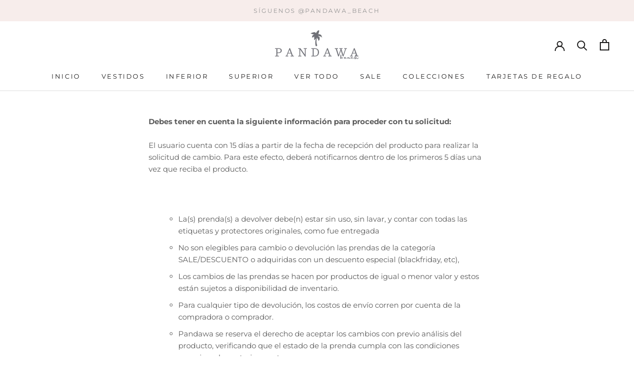

--- FILE ---
content_type: application/javascript; charset=utf-8
request_url: https://recommendations.loopclub.io/v2/storefront/template/?theme_id=126003150959&page=www.pandawabeach.shop%2Fpages%2Fterminos-y-condiciones&r_type=page&r_id=28856451126&page_type=other&currency=COP&shop=pandawa-beach-online.myshopify.com&user_id=1768879812-0f31e521-6d0a-4a80-911f-e163ebf47730&theme_store_id=855&locale=es&screen=desktop&qs=%7B%7D&client_id=64d5b35b-1474-46ac-9678-6e4a8d4a4218&cbt=true&cbs=true&market=901775471&callback=jsonp_callback_52685
body_size: 198
content:
jsonp_callback_52685({"visit_id":"1768879814-805f9930-a127-4d9d-9d6e-52acf6bc2526","widgets":[],"product":{},"shop":{"id":22485,"domain":"www.pandawabeach.shop","name":"pandawa-beach-online.myshopify.com","currency":"COP","currency_format":"<span class=money>${{amount_no_decimals_with_comma_separator}}</span>","css":"","show_compare_at":true,"enabled_presentment_currencies":["COP"],"extra":{},"product_reviews_app":null,"swatch_app":null,"js":"","translations":{},"analytics_enabled":[],"pixel_enabled":false},"theme":{},"user_id":"1768879812-0f31e521-6d0a-4a80-911f-e163ebf47730"});

--- FILE ---
content_type: text/javascript
request_url: https://www.pandawabeach.shop/cdn/shop/t/4/assets/custom.js?v=183944157590872491501641518764
body_size: -705
content:
//# sourceMappingURL=/cdn/shop/t/4/assets/custom.js.map?v=183944157590872491501641518764
